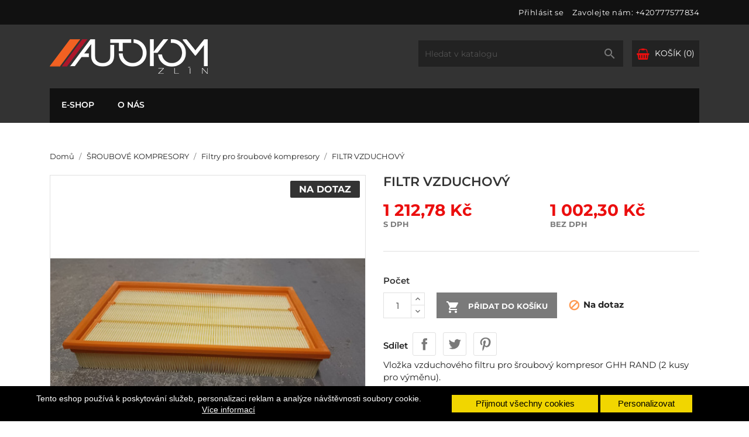

--- FILE ---
content_type: text/html; charset=utf-8
request_url: https://eshop.autokom.cz/filtry-pro-sroubove-kompresory/402-filtr-vzduchovy.html
body_size: 11363
content:
<!doctype html>
<html lang="cs">

    <head>
        
            
  <meta charset="utf-8">


  <meta http-equiv="x-ua-compatible" content="ie=edge">



    <link rel="canonical" href="https://eshop.autokom.cz/filtry-pro-sroubove-kompresory/402-filtr-vzduchovy.html">

  <title>FILTR VZDUCHOVÝ</title>
  <meta name="description" content="NULL">
  <meta name="keywords" content="">
        <link rel="canonical" href="https://eshop.autokom.cz/filtry-pro-sroubove-kompresory/402-filtr-vzduchovy.html">
  


  <meta name="viewport" content="width=device-width, initial-scale=1">



  <link rel="icon" type="image/vnd.microsoft.icon" href="https://eshop.autokom.cz/img/favicon.ico?1691421849">
  <link rel="shortcut icon" type="image/x-icon" href="https://eshop.autokom.cz/img/favicon.ico?1691421849">
  <link href="https://fonts.googleapis.com/css?family=Open+Sans:300,400,600,700" rel="stylesheet">



    <link rel="stylesheet" href="https://eshop.autokom.cz/themes/bentriz/assets/cache/theme-4590d441.css?v=3" type="text/css" media="all">




  

  <script type="text/javascript">
        var cookies_ajax_url = "https:\/\/eshop.autokom.cz\/modules\/shaim_cookies_eu\/shaim_cookies_eu_ajax.php";
        var cookies_id_guest = 4688113;
        var cookies_secure_key = "69d545d4954d6403ba47486064c31530";
        var position_cookies_eu = "bottom";
        var prestashop = {"cart":{"products":[],"totals":{"total":{"type":"total","label":"Celkem","amount":0,"value":"0,00\u00a0K\u010d"},"total_including_tax":{"type":"total","label":"Celkem (s DPH)","amount":0,"value":"0,00\u00a0K\u010d"},"total_excluding_tax":{"type":"total","label":"Celkem (bez DPH)","amount":0,"value":"0,00\u00a0K\u010d"}},"subtotals":{"products":{"type":"products","label":"Mezisou\u010det","amount":0,"value":"0,00\u00a0K\u010d"},"discounts":null,"shipping":{"type":"shipping","label":"Doru\u010den\u00ed","amount":0,"value":""},"tax":null},"products_count":0,"summary_string":"0 polo\u017eek","vouchers":{"allowed":0,"added":[]},"discounts":[],"minimalPurchase":0,"minimalPurchaseRequired":""},"currency":{"id":1,"name":"\u010cesk\u00e1 koruna","iso_code":"CZK","iso_code_num":"203","sign":"K\u010d"},"customer":{"lastname":null,"firstname":null,"email":null,"birthday":null,"newsletter":null,"newsletter_date_add":null,"optin":null,"website":null,"company":null,"siret":null,"ape":null,"is_logged":false,"gender":{"type":null,"name":null},"addresses":[]},"language":{"name":"\u010ce\u0161tina (Czech)","iso_code":"cs","locale":"cs-CZ","language_code":"cs-CZ","is_rtl":"0","date_format_lite":"d.m.Y","date_format_full":"d.m.Y H:i:s","id":1},"page":{"title":"","canonical":"https:\/\/eshop.autokom.cz\/filtry-pro-sroubove-kompresory\/402-filtr-vzduchovy.html","meta":{"title":"FILTR VZDUCHOV\u00dd","description":"NULL","keywords":"","robots":"index"},"page_name":"product","body_classes":{"lang-cs":true,"lang-rtl":false,"country-CZ":true,"currency-CZK":true,"layout-full-width":true,"page-product":true,"tax-display-enabled":true,"product-id-402":true,"product-FILTR VZDUCHOV\u00dd":true,"product-id-category-63":true,"product-id-manufacturer-0":true,"product-id-supplier-0":true,"product-available-for-order":true},"admin_notifications":[]},"shop":{"name":"AUTOKOM, spol. s r.o.","logo":"https:\/\/eshop.autokom.cz\/img\/logo-1691248982.jpg","stores_icon":"https:\/\/eshop.autokom.cz\/img\/logo_stores.png","favicon":"https:\/\/eshop.autokom.cz\/img\/favicon.ico"},"urls":{"base_url":"https:\/\/eshop.autokom.cz\/","current_url":"https:\/\/eshop.autokom.cz\/filtry-pro-sroubove-kompresory\/402-filtr-vzduchovy.html","shop_domain_url":"https:\/\/eshop.autokom.cz","img_ps_url":"https:\/\/eshop.autokom.cz\/img\/","img_cat_url":"https:\/\/eshop.autokom.cz\/img\/c\/","img_lang_url":"https:\/\/eshop.autokom.cz\/img\/l\/","img_prod_url":"https:\/\/eshop.autokom.cz\/img\/p\/","img_manu_url":"https:\/\/eshop.autokom.cz\/img\/m\/","img_sup_url":"https:\/\/eshop.autokom.cz\/img\/su\/","img_ship_url":"https:\/\/eshop.autokom.cz\/img\/s\/","img_store_url":"https:\/\/eshop.autokom.cz\/img\/st\/","img_col_url":"https:\/\/eshop.autokom.cz\/img\/co\/","img_url":"https:\/\/eshop.autokom.cz\/themes\/bentriz\/assets\/img\/","css_url":"https:\/\/eshop.autokom.cz\/themes\/bentriz\/assets\/css\/","js_url":"https:\/\/eshop.autokom.cz\/themes\/bentriz\/assets\/js\/","pic_url":"https:\/\/eshop.autokom.cz\/upload\/","pages":{"address":"https:\/\/eshop.autokom.cz\/adresa","addresses":"https:\/\/eshop.autokom.cz\/adresy","authentication":"https:\/\/eshop.autokom.cz\/prihlaseni","cart":"https:\/\/eshop.autokom.cz\/kosik","category":"https:\/\/eshop.autokom.cz\/index.php?controller=category","cms":"https:\/\/eshop.autokom.cz\/index.php?controller=cms","contact":"https:\/\/eshop.autokom.cz\/kontakt","discount":"https:\/\/eshop.autokom.cz\/sleva","guest_tracking":"https:\/\/eshop.autokom.cz\/sledovani-objednavky-navstevnika","history":"https:\/\/eshop.autokom.cz\/historie-objednavek","identity":"https:\/\/eshop.autokom.cz\/osobni-udaje","index":"https:\/\/eshop.autokom.cz\/","my_account":"https:\/\/eshop.autokom.cz\/muj-ucet","order_confirmation":"https:\/\/eshop.autokom.cz\/potvrzeni-objednavky","order_detail":"https:\/\/eshop.autokom.cz\/index.php?controller=order-detail","order_follow":"https:\/\/eshop.autokom.cz\/sledovani-objednavky","order":"https:\/\/eshop.autokom.cz\/objednavka","order_return":"https:\/\/eshop.autokom.cz\/index.php?controller=order-return","order_slip":"https:\/\/eshop.autokom.cz\/dobropis","pagenotfound":"https:\/\/eshop.autokom.cz\/stranka-nenalezena","password":"https:\/\/eshop.autokom.cz\/obnova-hesla","pdf_invoice":"https:\/\/eshop.autokom.cz\/index.php?controller=pdf-invoice","pdf_order_return":"https:\/\/eshop.autokom.cz\/index.php?controller=pdf-order-return","pdf_order_slip":"https:\/\/eshop.autokom.cz\/index.php?controller=pdf-order-slip","prices_drop":"https:\/\/eshop.autokom.cz\/slevy","product":"https:\/\/eshop.autokom.cz\/index.php?controller=product","search":"https:\/\/eshop.autokom.cz\/vyhledavani","sitemap":"https:\/\/eshop.autokom.cz\/mapa-stranek","stores":"https:\/\/eshop.autokom.cz\/prodejny","supplier":"https:\/\/eshop.autokom.cz\/dodavatele","register":"https:\/\/eshop.autokom.cz\/prihlaseni?create_account=1","order_login":"https:\/\/eshop.autokom.cz\/objednavka?login=1"},"alternative_langs":[],"theme_assets":"\/themes\/bentriz\/assets\/","actions":{"logout":"https:\/\/eshop.autokom.cz\/?mylogout="},"no_picture_image":{"bySize":{"small_default":{"url":"https:\/\/eshop.autokom.cz\/img\/p\/cs-default-small_default.jpg","width":98,"height":106},"cart_default":{"url":"https:\/\/eshop.autokom.cz\/img\/p\/cs-default-cart_default.jpg","width":125,"height":136},"home_default":{"url":"https:\/\/eshop.autokom.cz\/img\/p\/cs-default-home_default.jpg","width":350,"height":381},"medium_default":{"url":"https:\/\/eshop.autokom.cz\/img\/p\/cs-default-medium_default.jpg","width":452,"height":492},"large_default":{"url":"https:\/\/eshop.autokom.cz\/img\/p\/cs-default-large_default.jpg","width":513,"height":559}},"small":{"url":"https:\/\/eshop.autokom.cz\/img\/p\/cs-default-small_default.jpg","width":98,"height":106},"medium":{"url":"https:\/\/eshop.autokom.cz\/img\/p\/cs-default-home_default.jpg","width":350,"height":381},"large":{"url":"https:\/\/eshop.autokom.cz\/img\/p\/cs-default-large_default.jpg","width":513,"height":559},"legend":""}},"configuration":{"display_taxes_label":true,"display_prices_tax_incl":true,"is_catalog":false,"show_prices":true,"opt_in":{"partner":false},"quantity_discount":{"type":"discount","label":"Jednotkov\u00e1 sleva"},"voucher_enabled":0,"return_enabled":0},"field_required":[],"breadcrumb":{"links":[{"title":"Dom\u016f","url":"https:\/\/eshop.autokom.cz\/"},{"title":"\u0160ROUBOV\u00c9 KOMPRESORY","url":"https:\/\/eshop.autokom.cz\/61-sroubove-kompresory"},{"title":"Filtry pro \u0161roubov\u00e9 kompresory","url":"https:\/\/eshop.autokom.cz\/63-filtry-pro-sroubove-kompresory"},{"title":"FILTR VZDUCHOV\u00dd","url":"https:\/\/eshop.autokom.cz\/filtry-pro-sroubove-kompresory\/402-filtr-vzduchovy.html"}],"count":4},"link":{"protocol_link":"https:\/\/","protocol_content":"https:\/\/"},"time":1769114152,"static_token":"7bfa0bff10e33a64f31c3d028906d78c","token":"5880f899c75750139532c66d4cad4043","debug":false};
        var prestashopFacebookAjaxController = "https:\/\/eshop.autokom.cz\/module\/ps_facebook\/Ajax";
        var pripnout_cookies_eu = "fixed";
        var psemailsubscription_subscription = "https:\/\/eshop.autokom.cz\/module\/ps_emailsubscription\/subscription";
        var psr_icon_color = "#F19D76";
        var reload_cookies_eu = "0";
        var shaim_gtm_exists = 0;
        var timeout_cookies_eu = "0";
      </script>



  



        
    <meta property="og:type" content="product">
    <meta property="og:url" content="https://eshop.autokom.cz/filtry-pro-sroubove-kompresory/402-filtr-vzduchovy.html">
    <meta property="og:title" content="FILTR VZDUCHOVÝ">
    <meta property="og:site_name" content="AUTOKOM, spol. s r.o.">
    <meta property="og:description" content="NULL">
    <meta property="og:image" content="https://eshop.autokom.cz/348-large_default/filtr-vzduchovy.jpg">
    <meta property="product:pretax_price:amount" content="1002.2975">
    <meta property="product:pretax_price:currency" content="CZK">
    <meta property="product:price:amount" content="1212.78">
    <meta property="product:price:currency" content="CZK">
            <meta property="product:weight:value" content="0.300000">
        <meta property="product:weight:units" content="kg">
    
    </head>

    <body id="product" class="lang-cs country-cz currency-czk layout-full-width page-product tax-display-enabled product-id-402 product-filtr-vzduchovy product-id-category-63 product-id-manufacturer-0 product-id-supplier-0 product-available-for-order">

        
            <script>
    
    function SetcksCookiesEu() {
        var expire = new Date();
        expire.setDate(expire.getDate() + 365);
        if (typeof cookies_id_guest === 'undefined' || isNaN(cookies_id_guest)) {
            // Nemelo by nikdy nastat
            var cookies_id_guest_use_here = -1;
        } else {
            var cookies_id_guest_use_here = cookies_id_guest;
        }
        document.cookie = "shaim_cookies_eu_4244366464" + "=" + cookies_id_guest_use_here + ";path=/;" + ((expire == null) ? "" : ("; expires=" + expire.toGMTString()));
    }
    
</script>
<style>
    #shaim_cks_eu .closebutton {
        background: #F1D600 none repeat scroll 0 0;
        color: #000000 !important;
    }

    #shaim_cks_eu .closebutton:hover {
        background: #D5BD00 none repeat scroll 0 0;
    }


    #shaim_cks_eu .closebuttonPers {
        background: #F1D600 none repeat scroll 0 0;
        color: #000000 !important;
    }

    #shaim_cks_eu .closebuttonPers:hover {
        background: #D5BD00 none repeat scroll 0 0;
    }


    #shaim_cks_eu .closebuttonCustom {
        background: #F1D600 none repeat scroll 0 0;
        color: #000000 !important;
    }

    #shaim_cks_eu .closebuttonCustom:hover {
        background: #D5BD00 none repeat scroll 0 0;
    }


    #shaim_cks_eu .ck_table {
        background: #000000;
    }

    #shaim_cks_eu {
        position: fixed;
     bottom: 0;
     background: #000000;
        color: #FFFFFF;
        opacity: 1;
    }

    #shaim_cks_eu p, #shaim_cks_eu #shaim_cks_custom label, #shaim_cks_eu .more_info_href {
        color: #FFFFFF;
    }
</style>


<div id="shaim_cks_eu">
    <div id="shaim_cks_euContent">
        <table class="ck_table">
            <tr id="shaim_cks_main">

                <td class="first">
                    <p>Tento eshop používá k poskytování služeb, personalizaci reklam a analýze návštěvnosti soubory cookie.</p> <a class="more_info_href"
                                                            href="https://eshop.autokom.cz/content/7-prohlaseni-o-pouziti-cookies">Více informací</a>                </td>
                <td class="second">

    	<span id="AcceptAll" class="closebutton">
            Přijmout všechny cookies
                </span>
                    <span id="ShowCustom" class="closebuttonPers">
            Personalizovat
                </span>
                </td>

            </tr>

            <tr id="shaim_cks_custom">
                <td class="first">
                    <span class="cookies_span_checkbox"><input id="nezbytne" type="checkbox" name="nezbytne" value="1"
                                                               checked="checked"
                                                               disabled="disabled"> <label class="ruka"
                                                                                           for="nezbytne">Nezbytně nutné cookies</label>
                                                       </span>
                    <span class="cookies_span_checkbox">
                    <input id="analyticke" type="checkbox" name="analyticke" value="1"> <label class="ruka"
                                                                                               for="analyticke">Analytické cookies</label>
                                                                                               </span>
                    <span class="cookies_span_checkbox">
                    <input id="reklamni" type="checkbox" name="reklamni" value="1"> <label class="ruka"
                                                                                           for="reklamni">Reklamní cookies</label>
                                                                                           </span>
                </td>
                <td class="second">                          <span id="AcceptCustom" class="closebuttonCustom">
            Přijmout zvolené cookies
                </span>
                </td>
            </tr>
        </table>
    </div>
</div>

        

        <main>
            
                            

            <header id="header">
                
                    
    <div class="header-banner">
        
    </div>



    <nav class="header-nav">
        <div class="container">
            <div class="row">
                <div class="hidden-sm-down">
                    <div class="col-md-6 col-xs-12 payment-currency-block">
                        
                    </div>
                    <div class="col-md-6 right-nav">
                        <div id="_desktop_user_info">
    <div class="user-info">
                    <a
                href="https://eshop.autokom.cz/muj-ucet"
                title="Přihlášení k vašemu zákaznickému účtu"
                rel="nofollow"
                >
                <i class="material-icons">&#xE7FF;</i>
                <span class="hidden-sm-down">Přihlásit se</span>
            </a>
            </div>
</div>
<div id="_desktop_contact_link">
  <div id="contact-link">
                Zavolejte nám: <a>+420777577834</a>
      </div>
</div>

                    </div>
                </div>

                <div class="hidden-md-up text-sm-center mobile">
                                        <div class="float-xs-right" id="_mobile_cart"></div>
                    <div class="float-xs-right" id="_mobile_user_info"></div>
                    <div class="top-logo" id="_mobile_logo"></div>
                    <div class="clearfix"></div>
                </div>

            </div>
        </div>
    </nav>



    <div class="header-top">
        <div class="container">
            <div class="row">
                <div class="col-md-4  hidden-sm-down" id="_desktop_logo">
                    <a href="https://eshop.autokom.cz/">
                        <img class="logo img-responsive" src="https://eshop.autokom.cz/img/logo-1691248982.jpg" alt="AUTOKOM, spol. s r.o.">
                    </a>
                </div>
                <div class="col-md-8 col-sm-12 position-static">
                    <div id="_desktop_cart">
  <div class="blockcart cart-preview inactive" data-refresh-url="//eshop.autokom.cz/module/ps_shoppingcart/ajax">
    <div class="header">
              <i class="fa fa-shopping-basket" aria-hidden="true"></i>
        <span class="hidden-sm-down">Košík</span>
        <span class="cart-products-count">(0)</span>
          </div>
  </div>
</div>
<!-- Block search module TOP -->
<div id="search_widget" class="col-lg-6 col-md-5 col-sm-12 search-widget" data-search-controller-url="//eshop.autokom.cz/vyhledavani">
	<form method="get" action="//eshop.autokom.cz/vyhledavani">
		<input type="hidden" name="controller" value="search">
		<input type="text" name="s" value="" placeholder="Hledat v katalogu" aria-label="Vyhledávání">
		<button type="submit">
			<i class="material-icons">&#xE8B6;</i>
      <span class="hidden-xl-down">Vyhledávání</span>
		</button>
	</form>
</div>
<!-- /Block search module TOP -->

                    <div class="clearfix"></div>
                </div>
            </div>

                            <div id="mobile_top_menu_wrapper" class="row hidden-md-up" style="display:none;">
                    <div class="js-top-menu mobile" id="_mobile_top_menu"></div>
                    <div class="js-top-menu-bottom">
                        <div id="_mobile_currency_selector"></div>
                        <div id="_mobile_language_selector"></div>
                        <div id="_mobile_contact_link"></div>
                    </div>
                </div>
            
        </div>
    </div>
    
    
    <div class="top-navigation-menu">
        <div class="top-navigation-menu-inner">
            <div class="container">
                <div class="menu navbar-block col-lg-8 col-md-7 js-top-menu position-static hidden-sm-down" id="_desktop_top_menu">
                    <ul class="top-menu" id="top-menu" data-depth="0">
                        <li class="classic-list category has-child level0">
                            <a class="dropdown-item my-menu-link-over-main" xtitle="E-shop" href="javascript:void(0)" data-depth="0" onclick="mainMenu.responsiveMenuClick('my_produkty_menu');">
                                <span class="float-xs-right hidden-md-up">
                                    <span class="navbar-toggler collapse-icons">
                                        <i class="material-icons add" id='my_produkty_menu_add'></i>
                                        <i class="material-icons remove" id='my_produkty_menu_remove'></i>
                                    </span>
                                </span>
                                <span class="eShopMenu">E-shop</span>
                            </a>
                            <div class="classic-menu popover sub-menu js-sub-menu collapse" id="my_produkty_menu" style="top: 36px;">
                                
    <ul class="top-menu" data-depth="1">
                
                                <li class="classic-list category has-child level1">

                <div id="top_sub_menu_0">
                    <ul class="top-menu" data-depth="2">
                                                    <li class="classic-list category level2">
                                <a class="dropdown-item my-menu-link-over my-menu-link-over-under" href="https://eshop.autokom.cz/41-tatra-815" data-depth="2" xtitle="TATRA 815">
                                    <img src="https://eshop.autokom.cz/img/c/41-small_default.jpg" style="width:55px" alt="TATRA 815" class='hidden-lg-down' />
                                    TATRA 815
                                </a>
                            </li>
                                                    <li class="classic-list category level2">
                                <a class="dropdown-item my-menu-link-over my-menu-link-over-under" href="https://eshop.autokom.cz/44-tatra-815-nahrady" data-depth="2" xtitle="TATRA 815 - NÁHRADY">
                                    <img src="https://eshop.autokom.cz/img/c/44-small_default.jpg" style="width:55px" alt="TATRA 815 - NÁHRADY" class='hidden-lg-down' />
                                    TATRA 815 - NÁHRADY
                                </a>
                            </li>
                                                    <li class="classic-list category level2">
                                <a class="dropdown-item my-menu-link-over my-menu-link-over-under" href="https://eshop.autokom.cz/47-autochemie-a-prislusenstvi" data-depth="2" xtitle="AUTOCHEMIE A PŘÍSLUŠENSTVÍ">
                                    <img src="https://eshop.autokom.cz/img/c/47-small_default.jpg" style="width:55px" alt="AUTOCHEMIE A PŘÍSLUŠENSTVÍ" class='hidden-lg-down' />
                                    AUTOCHEMIE A PŘÍSLUŠENSTVÍ
                                </a>
                            </li>
                                                    <li class="classic-list category level2">
                                <a class="dropdown-item my-menu-link-over my-menu-link-over-under" href="https://eshop.autokom.cz/49-autolekarnicky" data-depth="2" xtitle="AUTOLÉKÁRNIČKY">
                                    <img src="https://eshop.autokom.cz/img/c/49-small_default.jpg" style="width:55px" alt="AUTOLÉKÁRNIČKY" class='hidden-lg-down' />
                                    AUTOLÉKÁRNIČKY
                                </a>
                            </li>
                                                    <li class="classic-list category level2">
                                <a class="dropdown-item my-menu-link-over my-menu-link-over-under" href="https://eshop.autokom.cz/51-nissan-nahrady" data-depth="2" xtitle="NISSAN - NÁHRADY">
                                    <img src="https://eshop.autokom.cz/img/c/51-small_default.jpg" style="width:55px" alt="NISSAN - NÁHRADY" class='hidden-lg-down' />
                                    NISSAN - NÁHRADY
                                </a>
                            </li>
                                                    <li class="classic-list category level2">
                                <a class="dropdown-item my-menu-link-over my-menu-link-over-under" href="https://eshop.autokom.cz/55-sterace-asia" data-depth="2" xtitle="STĚRAČE ASIA">
                                    <img src="https://eshop.autokom.cz/img/c/55-small_default.jpg" style="width:55px" alt="STĚRAČE ASIA" class='hidden-lg-down' />
                                    STĚRAČE ASIA
                                </a>
                            </li>
                                                    <li class="classic-list category level2">
                                <a class="dropdown-item my-menu-link-over my-menu-link-over-under" href="https://eshop.autokom.cz/38-autobaterie-intact" data-depth="2" xtitle="AUTOBATERIE INTACT">
                                    <img src="https://eshop.autokom.cz/img/c/38-small_default.jpg" style="width:55px" alt="AUTOBATERIE INTACT" class='hidden-lg-down' />
                                    AUTOBATERIE INTACT
                                </a>
                            </li>
                                                    <li class="classic-list category level2">
                                <a class="dropdown-item my-menu-link-over my-menu-link-over-under" href="https://eshop.autokom.cz/57-nissan" data-depth="2" xtitle="NISSAN">
                                    <img src="https://eshop.autokom.cz/img/c/57-small_default.jpg" style="width:55px" alt="NISSAN" class='hidden-lg-down' />
                                    NISSAN
                                </a>
                            </li>
                                            </ul>
                </div>
            </li>
                                <li class="classic-list category has-child level1">

                <div id="top_sub_menu_1">
                    <ul class="top-menu" data-depth="2">
                                                    <li class="classic-list category level2">
                                <a class="dropdown-item my-menu-link-over my-menu-link-over-under" href="https://eshop.autokom.cz/61-sroubove-kompresory" data-depth="2" xtitle="ŠROUBOVÉ KOMPRESORY">
                                    <img src="https://eshop.autokom.cz/img/c/61-small_default.jpg" style="width:55px" alt="ŠROUBOVÉ KOMPRESORY" class='hidden-lg-down' />
                                    ŠROUBOVÉ KOMPRESORY
                                </a>
                            </li>
                                                    <li class="classic-list category level2">
                                <a class="dropdown-item my-menu-link-over my-menu-link-over-under" href="https://eshop.autokom.cz/29-hydraulika-hyva-" data-depth="2" xtitle="HYDRAULIKA HYVA">
                                    <img src="https://eshop.autokom.cz/img/c/29-small_default.jpg" style="width:55px" alt="HYDRAULIKA HYVA" class='hidden-lg-down' />
                                    HYDRAULIKA HYVA
                                </a>
                            </li>
                                                    <li class="classic-list category level2">
                                <a class="dropdown-item my-menu-link-over my-menu-link-over-under" href="https://eshop.autokom.cz/32-hydraulika-meiller" data-depth="2" xtitle="HYDRAULIKA MEILLER">
                                    <img src="https://eshop.autokom.cz/img/c/32-small_default.jpg" style="width:55px" alt="HYDRAULIKA MEILLER" class='hidden-lg-down' />
                                    HYDRAULIKA MEILLER
                                </a>
                            </li>
                                                    <li class="classic-list category level2">
                                <a class="dropdown-item my-menu-link-over my-menu-link-over-under" href="https://eshop.autokom.cz/39-hydraulika-nummi" data-depth="2" xtitle="HYDRAULIKA NUMMI">
                                    <img src="https://eshop.autokom.cz/img/c/39-small_default.jpg" style="width:55px" alt="HYDRAULIKA NUMMI" class='hidden-lg-down' />
                                    HYDRAULIKA NUMMI
                                </a>
                            </li>
                                                    <li class="classic-list category level2">
                                <a class="dropdown-item my-menu-link-over my-menu-link-over-under" href="https://eshop.autokom.cz/88-hydraulika-di-natale-bertelli" data-depth="2" xtitle="HYDRAULIKA DI NATALE BERTELLI">
                                    <img src="https://eshop.autokom.cz/img/c/88-small_default.jpg" style="width:55px" alt="HYDRAULIKA DI NATALE BERTELLI" class='hidden-lg-down' />
                                    HYDRAULIKA DI NATALE BERTELLI
                                </a>
                            </li>
                                                    <li class="classic-list category level2">
                                <a class="dropdown-item my-menu-link-over my-menu-link-over-under" href="https://eshop.autokom.cz/90-hydraulika-binotto" data-depth="2" xtitle="HYDRAULIKA BINOTTO">
                                    <img src="https://eshop.autokom.cz/img/c/90-small_default.jpg" style="width:55px" alt="HYDRAULIKA BINOTTO" class='hidden-lg-down' />
                                    HYDRAULIKA BINOTTO
                                </a>
                            </li>
                                                    <li class="classic-list category level2">
                                <a class="dropdown-item my-menu-link-over my-menu-link-over-under" href="https://eshop.autokom.cz/91-hydraulika-penta" data-depth="2" xtitle="HYDRAULIKA PENTA">
                                    <img src="https://eshop.autokom.cz/img/c/91-small_default.jpg" style="width:55px" alt="HYDRAULIKA PENTA" class='hidden-lg-down' />
                                    HYDRAULIKA PENTA
                                </a>
                            </li>
                                                    <li class="classic-list category level2">
                                <a class="dropdown-item my-menu-link-over my-menu-link-over-under" href="https://eshop.autokom.cz/67-vzduchopristroje-jikov" data-depth="2" xtitle="VZDUCHOPŘÍSTROJE - JIKOV">
                                    <img src="https://eshop.autokom.cz/img/c/67-small_default.jpg" style="width:55px" alt="VZDUCHOPŘÍSTROJE - JIKOV" class='hidden-lg-down' />
                                    VZDUCHOPŘÍSTROJE - JIKOV
                                </a>
                            </li>
                                            </ul>
                </div>
            </li>
                                <li class="classic-list category has-child level1">

                <div id="top_sub_menu_2">
                    <ul class="top-menu" data-depth="2">
                                                    <li class="classic-list category level2">
                                <a class="dropdown-item my-menu-link-over my-menu-link-over-under" href="https://eshop.autokom.cz/69-hydraulicke-zvedaky-a-valce-" data-depth="2" xtitle="HYDRAULICKÉ ZVEDÁKY A VÁLCE">
                                    <img src="https://eshop.autokom.cz/img/c/69-small_default.jpg" style="width:55px" alt="HYDRAULICKÉ ZVEDÁKY A VÁLCE" class='hidden-lg-down' />
                                    HYDRAULICKÉ ZVEDÁKY A VÁLCE
                                </a>
                            </li>
                                                    <li class="classic-list category level2">
                                <a class="dropdown-item my-menu-link-over my-menu-link-over-under" href="https://eshop.autokom.cz/72-kompresory-repas" data-depth="2" xtitle="KOMPRESORY - REPAS">
                                    <img src="https://eshop.autokom.cz/img/c/72-small_default.jpg" style="width:55px" alt="KOMPRESORY - REPAS" class='hidden-lg-down' />
                                    KOMPRESORY - REPAS
                                </a>
                            </li>
                                                    <li class="classic-list category level2">
                                <a class="dropdown-item my-menu-link-over my-menu-link-over-under" href="https://eshop.autokom.cz/74-hydraulicke-zvedaky-majlery-repas" data-depth="2" xtitle="HYDRAULICKÉ ZVEDÁKY ( MAJLERY) - REPAS">
                                    <img src="https://eshop.autokom.cz/img/c/74-small_default.jpg" style="width:55px" alt="HYDRAULICKÉ ZVEDÁKY ( MAJLERY) - REPAS" class='hidden-lg-down' />
                                    HYDRAULICKÉ ZVEDÁKY ( MAJLERY) - REPAS
                                </a>
                            </li>
                                                    <li class="classic-list category level2">
                                <a class="dropdown-item my-menu-link-over my-menu-link-over-under" href="https://eshop.autokom.cz/81-pistnice-hydraulicke-valce" data-depth="2" xtitle="PÍSTNICE - HYDRAULICKÉ VÁLCE">
                                    <img src="https://eshop.autokom.cz/img/c/81-small_default.jpg" style="width:55px" alt="PÍSTNICE - HYDRAULICKÉ VÁLCE" class='hidden-lg-down' />
                                    PÍSTNICE - HYDRAULICKÉ VÁLCE
                                </a>
                            </li>
                                                    <li class="classic-list category level2">
                                <a class="dropdown-item my-menu-link-over my-menu-link-over-under" href="https://eshop.autokom.cz/97-naftove-topeni" data-depth="2" xtitle="NAFTOVÉ TOPENÍ">
                                    <img src="https://eshop.autokom.cz/img/c/97-small_default.jpg" style="width:55px" alt="NAFTOVÉ TOPENÍ" class='hidden-lg-down' />
                                    NAFTOVÉ TOPENÍ
                                </a>
                            </li>
                                                    <li class="classic-list category level2">
                                <a class="dropdown-item my-menu-link-over my-menu-link-over-under" href="https://eshop.autokom.cz/76-ev-ventily" data-depth="2" xtitle="EV ventily">
                                    <img src="https://eshop.autokom.cz/img/c/76-small_default.jpg" style="width:55px" alt="EV ventily" class='hidden-lg-down' />
                                    EV ventily
                                </a>
                            </li>
                                            </ul>
                </div>
            </li>
            </ul>

                            </div>
                        </li>

                                                                            <li class="classic-list category level0">
                                <a class="dropdown-item my-menu-link-over-main" href="https://eshop.autokom.cz/content/4-nas" data-depth="0" xtitle="O nás">
                                    O nás
                                </a>
                            </li>
                        
                    </ul>

                    <div class="clearfix"></div>
                </div>
            </div>
        </div>
    </div>








                
            </header>

            
                
<aside id="notifications">
  <div class="container">
    
    
    
      </div>
</aside>
            
            
            <section id="wrapper">
                
                <div class="container">
                    
                        <nav data-depth="4" class="breadcrumb hidden-sm-down">
  <ol itemscope itemtype="http://schema.org/BreadcrumbList">
          
        <li itemprop="itemListElement" itemscope itemtype="http://schema.org/ListItem">
          <a itemprop="item" href="https://eshop.autokom.cz/">
            <span itemprop="name">Domů</span>
          </a>
          <meta itemprop="position" content="1">
        </li>
      
          
        <li itemprop="itemListElement" itemscope itemtype="http://schema.org/ListItem">
          <a itemprop="item" href="https://eshop.autokom.cz/61-sroubove-kompresory">
            <span itemprop="name">ŠROUBOVÉ KOMPRESORY</span>
          </a>
          <meta itemprop="position" content="2">
        </li>
      
          
        <li itemprop="itemListElement" itemscope itemtype="http://schema.org/ListItem">
          <a itemprop="item" href="https://eshop.autokom.cz/63-filtry-pro-sroubove-kompresory">
            <span itemprop="name">Filtry pro šroubové kompresory</span>
          </a>
          <meta itemprop="position" content="3">
        </li>
      
          
        <li itemprop="itemListElement" itemscope itemtype="http://schema.org/ListItem">
          <a itemprop="item" href="https://eshop.autokom.cz/filtry-pro-sroubove-kompresory/402-filtr-vzduchovy.html">
            <span itemprop="name">FILTR VZDUCHOVÝ</span>
          </a>
          <meta itemprop="position" content="4">
        </li>
      
      </ol>
</nav>
                    
                    <div class="row">
                        

                        
  <div id="content-wrapper">
    
    

    <section id="main" itemscope itemtype="https://schema.org/Product">
        <meta itemprop="url" content="https://eshop.autokom.cz/filtry-pro-sroubove-kompresory/402-filtr-vzduchovy.html">

        <div class="row">
            <div class="col-md-6">
                
                    <section class="page-content" id="content">
                        
                            
                                <ul class="product-flags">
                    
    
    
             
            <li class="product-flag out_of_stock">Na dotaz</li>
                    
    
    

    
    
</ul>
                            

                            
                                <div class="images-container">
    
        <div class="product-cover">
                            <img class="js-qv-product-cover" src="https://eshop.autokom.cz/348-large_default/filtr-vzduchovy.jpg" alt="" title="" style="width:100%;" itemprop="image">
                <div class="layer hidden-sm-down" data-toggle="modal" data-target="#product-modal">
                    <i class="material-icons zoom-in">search</i>
                </div>
                    </div>
    

    
        <div class="js-qv-mask mask">
            <ul class="product-images js-qv-product-images">
                                    <li class="thumb-container">
                        <img
                            class="thumb js-thumb  selected "
                            data-image-medium-src="https://eshop.autokom.cz/348-medium_default/filtr-vzduchovy.jpg"
                            data-image-large-src="https://eshop.autokom.cz/348-large_default/filtr-vzduchovy.jpg"
                            src="https://eshop.autokom.cz/348-home_default/filtr-vzduchovy.jpg"
                            alt=""
                            title=""
                            width="100"
                            itemprop="image"
                            >
                    </li>
                            </ul>
        </div>
    
</div>

                            
                            <div class="scroll-box-arrows">
                                <i class="material-icons left">&#xE314;</i>
                                <i class="material-icons right">&#xE315;</i>
                            </div>

                        
                    </section>
                
            </div>
            <div class="col-md-6">
                
                    
                        <h1 class="h1" itemprop="name">FILTR VZDUCHOVÝ</h1>
                    
                
                
                        <div class="product-prices">
        
                    

        
            <div
                class="product-price h5 "
                itemprop="offers"
                itemscope
                itemtype="https://schema.org/Offer"
                
                style="width:100%"
                >
                <link itemprop="availability" href="https://schema.org/InStock"/>
                <meta itemprop="priceCurrency" content="CZK">

                <div class="conteiner">
                    <div class="row">
                        <div class="col-md-6">
                            <div class="current-price">
                                <span itemprop="price" content="1212.78">1 212,78 Kč</span>

                                <div class="tax-shipping-delivery-label">
                                                                            S DPH
                                                                        
                                    
                                </div>


                                                            </div>

                        </div>

                        <div class="col-md-6">
                            <div class="current-price">
                                <span itemprop="price" content="1002.2975">1 002,30 Kč</span>

                                <div class="tax-shipping-delivery-label">
                                                                            BEZ DPH
                                                                        
                                    
                                </div>


                                                            </div>

                        </div>
                    </div>
                </div>



                
                                    
            </div>
        

        
                    

        
                            

        
                    

        

    </div>
                

                <div class="product-information">
                    
                    <div class="product-actions">
                        
                            <form action="https://eshop.autokom.cz/kosik" method="post" id="add-to-cart-or-refresh">
                                <input type="hidden" name="token" value="7bfa0bff10e33a64f31c3d028906d78c">
                                <input type="hidden" name="id_product" value="402" id="product_page_product_id">
                                <input type="hidden" name="id_customization" value="0" id="product_customization_id">

                                
                                    <div class="product-variants">
  </div>
                                

                                
                                                                    

                                
                                    <section class="product-discounts">
  </section>
                                

                                
                                    <div class="product-add-to-cart">
      <span class="control-label">Počet</span>

    
      <div class="product-quantity clearfix">
        <div class="qty">
          <input
            type="number"
            name="qty"
            id="quantity_wanted"
            value="1"
            class="input-group"
            min="1"
            aria-label="Počet"
          >
        </div>

        <div class="add">
          <button
            class="btn btn-primary add-to-cart"
            data-button-action="add-to-cart"
            type="submit"
                          disabled
                      >
            <i class="material-icons shopping-cart">&#xE547;</i>
            Přidat do košíku
          </button>
        </div>
      </div>
    

    
      <span id="product-availability">
                              <i class="material-icons product-unavailable">&#xE14B;</i>
                    Na dotaz
              </span>
    
    
    
      <p class="product-minimal-quantity">
              </p>
    
  </div>
                                

                                
                                    <div class="product-additional-info">
  

      <div class="social-sharing">
      <span>Sdílet</span>
      <ul>
                  <li class="facebook icon-gray"><a href="https://www.facebook.com/sharer.php?u=https%3A%2F%2Feshop.autokom.cz%2Ffiltry-pro-sroubove-kompresory%2F402-filtr-vzduchovy.html" class="text-hide" title="Sdílet" target="_blank">Sdílet</a></li>
                  <li class="twitter icon-gray"><a href="https://twitter.com/intent/tweet?text=FILTR+VZDUCHOV%C3%9D https%3A%2F%2Feshop.autokom.cz%2Ffiltry-pro-sroubove-kompresory%2F402-filtr-vzduchovy.html" class="text-hide" title="Tweet" target="_blank">Tweet</a></li>
                  <li class="pinterest icon-gray"><a href="https://www.pinterest.com/pin/create/button/?media=https%3A%2F%2Feshop.autokom.cz%2F348%2Ffiltr-vzduchovy.jpg&amp;url=https%3A%2F%2Feshop.autokom.cz%2Ffiltry-pro-sroubove-kompresory%2F402-filtr-vzduchovy.html" class="text-hide" title="Pinterest" target="_blank">Pinterest</a></li>
              </ul>
    </div>
  

</div>
                                

                                
                                    <input class="product-refresh ps-hidden-by-js" name="refresh" type="submit" value="Obnovit">
                                
                            </form>
                        
                    </div>

                    

                    
                        <div class="product-description my-product-description"><div>Vložka vzduchového filtru pro šroubový kompresor GHH RAND (2 kusy pro výměnu).<br />
-----------------------<br />
Možné alternativy<br />
-----------------------<br />
PA7589;C 34101;SA6066</div></div>
                    


                    
                        <div class="blockreassurance_product">
        <div class="clearfix"></div>
</div>

                    
                </div>
            </div>
        </div>

            <div class="tabs">
                <ul class="nav nav-tabs" role="tablist">
                   
                    <li class="nav-item">
                        <a
                            class="nav-link active"
                            data-toggle="tab"
                            href="#product-details"
                            role="tab"
                            aria-controls="product-details"
                            aria-selected="true">Detaily produktu</a>
                    </li>
                                                        </ul>

                <div class="tab-content" id="tab-content">
                    
                        <div class="tab-pane fade in active"
     id="product-details"
     data-product="{&quot;id_shop_default&quot;:&quot;1&quot;,&quot;id_manufacturer&quot;:&quot;0&quot;,&quot;id_supplier&quot;:&quot;0&quot;,&quot;reference&quot;:&quot;069-83904885&quot;,&quot;is_virtual&quot;:&quot;0&quot;,&quot;delivery_in_stock&quot;:&quot;&quot;,&quot;delivery_out_stock&quot;:&quot;&quot;,&quot;id_category_default&quot;:&quot;63&quot;,&quot;on_sale&quot;:&quot;0&quot;,&quot;online_only&quot;:&quot;0&quot;,&quot;ecotax&quot;:0,&quot;minimal_quantity&quot;:&quot;1&quot;,&quot;low_stock_threshold&quot;:null,&quot;low_stock_alert&quot;:&quot;0&quot;,&quot;price&quot;:&quot;1\u00a0212,78\u00a0K\u010d&quot;,&quot;unity&quot;:&quot;ks&quot;,&quot;unit_price_ratio&quot;:&quot;0.000000&quot;,&quot;additional_shipping_cost&quot;:&quot;0.000000&quot;,&quot;customizable&quot;:&quot;0&quot;,&quot;text_fields&quot;:&quot;0&quot;,&quot;uploadable_files&quot;:&quot;0&quot;,&quot;redirect_type&quot;:&quot;404&quot;,&quot;id_type_redirected&quot;:&quot;0&quot;,&quot;available_for_order&quot;:&quot;1&quot;,&quot;available_date&quot;:&quot;0000-00-00&quot;,&quot;show_condition&quot;:&quot;0&quot;,&quot;condition&quot;:&quot;new&quot;,&quot;show_price&quot;:&quot;1&quot;,&quot;indexed&quot;:&quot;1&quot;,&quot;visibility&quot;:&quot;both&quot;,&quot;cache_default_attribute&quot;:&quot;0&quot;,&quot;advanced_stock_management&quot;:&quot;0&quot;,&quot;date_add&quot;:&quot;2023-08-31 10:43:33&quot;,&quot;date_upd&quot;:&quot;2025-06-30 09:30:21&quot;,&quot;pack_stock_type&quot;:&quot;3&quot;,&quot;meta_description&quot;:&quot;&quot;,&quot;meta_keywords&quot;:&quot;&quot;,&quot;meta_title&quot;:&quot;&quot;,&quot;link_rewrite&quot;:&quot;filtr-vzduchovy&quot;,&quot;name&quot;:&quot;FILTR VZDUCHOV\u00dd&quot;,&quot;description&quot;:&quot;&lt;div&gt;Vlo\u017eka vzduchov\u00e9ho filtru pro \u0161roubov\u00fd kompresor GHH RAND (2 kusy pro v\u00fdm\u011bnu).&lt;br \/&gt;\n-----------------------&lt;br \/&gt;\nMo\u017en\u00e9 alternativy&lt;br \/&gt;\n-----------------------&lt;br \/&gt;\nPA7589;C 34101;SA6066&lt;\/div&gt;&quot;,&quot;description_short&quot;:&quot;&lt;div&gt;NULL&lt;\/div&gt;&quot;,&quot;available_now&quot;:&quot;&quot;,&quot;available_later&quot;:&quot;&quot;,&quot;id&quot;:402,&quot;id_product&quot;:402,&quot;out_of_stock&quot;:2,&quot;new&quot;:0,&quot;id_product_attribute&quot;:0,&quot;quantity_wanted&quot;:1,&quot;extraContent&quot;:[],&quot;allow_oosp&quot;:0,&quot;category&quot;:&quot;filtry-pro-sroubove-kompresory&quot;,&quot;category_name&quot;:&quot;Filtry pro \u0161roubov\u00e9 kompresory&quot;,&quot;link&quot;:&quot;https:\/\/eshop.autokom.cz\/filtry-pro-sroubove-kompresory\/402-filtr-vzduchovy.html&quot;,&quot;attribute_price&quot;:0,&quot;price_tax_exc&quot;:1002.2975,&quot;price_without_reduction&quot;:1212.779975,&quot;reduction&quot;:0,&quot;specific_prices&quot;:false,&quot;quantity&quot;:0,&quot;quantity_all_versions&quot;:0,&quot;id_image&quot;:&quot;cs-default&quot;,&quot;features&quot;:[],&quot;attachments&quot;:[],&quot;virtual&quot;:0,&quot;pack&quot;:0,&quot;packItems&quot;:[],&quot;nopackprice&quot;:0,&quot;customization_required&quot;:false,&quot;rate&quot;:21,&quot;tax_name&quot;:&quot;DPH CZ 21%&quot;,&quot;ecotax_rate&quot;:0,&quot;unit_price&quot;:&quot;&quot;,&quot;customizations&quot;:{&quot;fields&quot;:[]},&quot;id_customization&quot;:0,&quot;is_customizable&quot;:false,&quot;show_quantities&quot;:false,&quot;quantity_label&quot;:&quot;ks&quot;,&quot;quantity_discounts&quot;:[],&quot;customer_group_discount&quot;:0,&quot;images&quot;:[{&quot;bySize&quot;:{&quot;small_default&quot;:{&quot;url&quot;:&quot;https:\/\/eshop.autokom.cz\/348-small_default\/filtr-vzduchovy.jpg&quot;,&quot;width&quot;:98,&quot;height&quot;:106},&quot;cart_default&quot;:{&quot;url&quot;:&quot;https:\/\/eshop.autokom.cz\/348-cart_default\/filtr-vzduchovy.jpg&quot;,&quot;width&quot;:125,&quot;height&quot;:136},&quot;home_default&quot;:{&quot;url&quot;:&quot;https:\/\/eshop.autokom.cz\/348-home_default\/filtr-vzduchovy.jpg&quot;,&quot;width&quot;:350,&quot;height&quot;:381},&quot;medium_default&quot;:{&quot;url&quot;:&quot;https:\/\/eshop.autokom.cz\/348-medium_default\/filtr-vzduchovy.jpg&quot;,&quot;width&quot;:452,&quot;height&quot;:492},&quot;large_default&quot;:{&quot;url&quot;:&quot;https:\/\/eshop.autokom.cz\/348-large_default\/filtr-vzduchovy.jpg&quot;,&quot;width&quot;:513,&quot;height&quot;:559}},&quot;small&quot;:{&quot;url&quot;:&quot;https:\/\/eshop.autokom.cz\/348-small_default\/filtr-vzduchovy.jpg&quot;,&quot;width&quot;:98,&quot;height&quot;:106},&quot;medium&quot;:{&quot;url&quot;:&quot;https:\/\/eshop.autokom.cz\/348-home_default\/filtr-vzduchovy.jpg&quot;,&quot;width&quot;:350,&quot;height&quot;:381},&quot;large&quot;:{&quot;url&quot;:&quot;https:\/\/eshop.autokom.cz\/348-large_default\/filtr-vzduchovy.jpg&quot;,&quot;width&quot;:513,&quot;height&quot;:559},&quot;legend&quot;:&quot;&quot;,&quot;id_image&quot;:&quot;348&quot;,&quot;cover&quot;:&quot;1&quot;,&quot;position&quot;:&quot;1&quot;,&quot;associatedVariants&quot;:[]}],&quot;cover&quot;:{&quot;bySize&quot;:{&quot;small_default&quot;:{&quot;url&quot;:&quot;https:\/\/eshop.autokom.cz\/348-small_default\/filtr-vzduchovy.jpg&quot;,&quot;width&quot;:98,&quot;height&quot;:106},&quot;cart_default&quot;:{&quot;url&quot;:&quot;https:\/\/eshop.autokom.cz\/348-cart_default\/filtr-vzduchovy.jpg&quot;,&quot;width&quot;:125,&quot;height&quot;:136},&quot;home_default&quot;:{&quot;url&quot;:&quot;https:\/\/eshop.autokom.cz\/348-home_default\/filtr-vzduchovy.jpg&quot;,&quot;width&quot;:350,&quot;height&quot;:381},&quot;medium_default&quot;:{&quot;url&quot;:&quot;https:\/\/eshop.autokom.cz\/348-medium_default\/filtr-vzduchovy.jpg&quot;,&quot;width&quot;:452,&quot;height&quot;:492},&quot;large_default&quot;:{&quot;url&quot;:&quot;https:\/\/eshop.autokom.cz\/348-large_default\/filtr-vzduchovy.jpg&quot;,&quot;width&quot;:513,&quot;height&quot;:559}},&quot;small&quot;:{&quot;url&quot;:&quot;https:\/\/eshop.autokom.cz\/348-small_default\/filtr-vzduchovy.jpg&quot;,&quot;width&quot;:98,&quot;height&quot;:106},&quot;medium&quot;:{&quot;url&quot;:&quot;https:\/\/eshop.autokom.cz\/348-home_default\/filtr-vzduchovy.jpg&quot;,&quot;width&quot;:350,&quot;height&quot;:381},&quot;large&quot;:{&quot;url&quot;:&quot;https:\/\/eshop.autokom.cz\/348-large_default\/filtr-vzduchovy.jpg&quot;,&quot;width&quot;:513,&quot;height&quot;:559},&quot;legend&quot;:&quot;&quot;,&quot;id_image&quot;:&quot;348&quot;,&quot;cover&quot;:&quot;1&quot;,&quot;position&quot;:&quot;1&quot;,&quot;associatedVariants&quot;:[]},&quot;has_discount&quot;:false,&quot;discount_type&quot;:null,&quot;discount_percentage&quot;:null,&quot;discount_percentage_absolute&quot;:null,&quot;discount_amount&quot;:null,&quot;discount_amount_to_display&quot;:null,&quot;price_amount&quot;:1212.78,&quot;unit_price_full&quot;:&quot;&quot;,&quot;show_availability&quot;:true,&quot;availability_message&quot;:&quot;Na dotaz&quot;,&quot;availability_date&quot;:null,&quot;availability&quot;:&quot;unavailable&quot;}"
     role="tabpanel"
     >
    
                            <div class="product-reference">
                <label class="label">Kód </label>
                <span itemprop="sku">069-83904885</span>
            </div>
            

    
            

    
            

    
        <div class="product-out-of-stock">
            
        </div>
    

    
            

        
    
            
</div>
                    

                    
                                            

                                    </div>  
            </div>
        

        
                    

        
            
        

        
            <div class="modal fade js-product-images-modal" id="product-modal">
  <div class="modal-dialog" role="document">
    <div class="modal-content">
      <div class="modal-body">
                <figure>
          <img class="js-modal-product-cover product-cover-modal" width="513" src="https://eshop.autokom.cz/348-large_default/filtr-vzduchovy.jpg" alt="" title="" itemprop="image">
          <figcaption class="image-caption">
          
            <div id="product-description-short" class="product-short-desc" itemprop="description">FILTR VZDUCHOVÝ</div>
          
        </figcaption>
        </figure>
        <aside id="thumbnails" class="thumbnails js-thumbnails text-sm-center">
          
            <div class="js-modal-mask mask  nomargin ">
              <ul class="product-images js-modal-product-images">
                                  <li class="thumb-container">
                    <img data-image-large-src="https://eshop.autokom.cz/348-large_default/filtr-vzduchovy.jpg" class="thumb js-modal-thumb" src="https://eshop.autokom.cz/348-home_default/filtr-vzduchovy.jpg" alt="" title="" width="350" itemprop="image">
                  </li>
                              </ul>
            </div>
          
                  </aside>
      </div>
    </div><!-- /.modal-content -->
  </div><!-- /.modal-dialog -->
</div><!-- /.modal -->
        

        
            <footer class="page-footer">
                
                    <!-- Footer content -->
                
            </footer>
        
    </section>

    
  </div>



                        
                    </div>
                </div>
                
            </section>


            
                        

            <footer id="footer">
                
                    

<div class="newsletter-section">
    
        <!-- Static Block module -->
<!-- /Static block module --><div class="block_newsletter col-lg-8 col-md-12 col-sm-12">
    <div class="container">
        <p id="block-newsletter-label" class="col-md-5 col-xs-12" style="font-size:23px">PŘIHLÁSIT SE K ODBĚRU NEWSLETTERU</p>
        <div class="col-md-7 col-xs-12">
            <form action="https://eshop.autokom.cz/#footer" method="post">
                <div class="col-xs-12 subscribe-block">
                    <input
                        class="btn btn-primary float-xs-right hidden-xs-down"
                        name="submitNewsletter"
                        type="submit"
                        value="Odebírat"
                        >
                    <input
                        class="btn btn-primary float-xs-right hidden-sm-up"
                        name="submitNewsletter"
                        type="submit"
                        value="OK"
                        >
                    <div class="input-wrapper">
                        <input
                            name="email"
                            type="text"
                            value=""
                            placeholder="Vaše e-mailová adresa"
                            aria-labelledby="block-newsletter-label"
                            >
                    </div>
                    <input type="hidden" name="action" value="0">
                    <div class="clearfix"></div>
                </div>
                <div class="col-xs-12">
                                            <p>Odběr novinek můžete kdykoliv zrušit. Pokud to chcete udělat, naše kontaktní informace naleznete v právním oznámení.</p>
                                                                                    
                                    </div>
            </form>
        </div>
    </div>
</div>

    
</div>

<div class="footer-container">
    <div class="container">
        <div class="row">
            
                <!-- Static Block module -->
<!-- /Static block module --><div id="block_myaccount_infos" class="col-md-2 links wrapper">
  <h3 class="myaccount-title hidden-sm-down">
    <a class="text-uppercase" href="https://eshop.autokom.cz/muj-ucet" rel="nofollow">
      Váš účet
    </a>
  </h3>
  <div class="title clearfix hidden-md-up" data-target="#footer_account_list" data-toggle="collapse">
    <span class="h3">Váš účet</span>
    <span class="float-xs-right">
      <span class="navbar-toggler collapse-icons">
        <i class="material-icons add">&#xE313;</i>
        <i class="material-icons remove">&#xE316;</i>
      </span>
    </span>
  </div>
  <ul class="account-list collapse" id="footer_account_list">
            <li>
          <a href="https://eshop.autokom.cz/osobni-udaje" title="Osobní údaje" rel="nofollow">
            Osobní údaje
          </a>
        </li>
            <li>
          <a href="https://eshop.autokom.cz/historie-objednavek" title="Objednávky" rel="nofollow">
            Objednávky
          </a>
        </li>
            <li>
          <a href="https://eshop.autokom.cz/dobropis" title="Dobropisy" rel="nofollow">
            Dobropisy
          </a>
        </li>
            <li>
          <a href="https://eshop.autokom.cz/adresy" title="Adresy" rel="nofollow">
            Adresy
          </a>
        </li>
        
	</ul>
</div>
<div class="col-md-4 links">
  <div class="row">
      <div class="col-md-6 wrapper">
      <h3 class="h3 hidden-sm-down">Produkty</h3>
            <div class="title clearfix hidden-md-up" data-target="#footer_sub_menu_20885" data-toggle="collapse">
        <span class="h3">Produkty</span>
        <span class="float-xs-right">
          <span class="navbar-toggler collapse-icons">
            <i class="material-icons add">&#xE313;</i>
            <i class="material-icons remove">&#xE316;</i>
          </span>
        </span>
      </div>
      <ul id="footer_sub_menu_20885" class="collapse">
                  <li>
            <a
                id="link-custom-page-akcni-produkty-1"
                class="custom-page-link"
                href="https://eshop.autokom.cz/2-e-shop?q=Typ-Akce"
                title=""
                            >
              Akční produkty
            </a>
          </li>
                  <li>
            <a
                id="link-custom-page-vyprodej-1"
                class="custom-page-link"
                href="https://eshop.autokom.cz/2-e-shop?q=Typ-V%C3%BDprodej"
                title=""
                            >
              Výprodej
            </a>
          </li>
              </ul>
    </div>
      <div class="col-md-6 wrapper">
      <h3 class="h3 hidden-sm-down">Naše společnost</h3>
            <div class="title clearfix hidden-md-up" data-target="#footer_sub_menu_69057" data-toggle="collapse">
        <span class="h3">Naše společnost</span>
        <span class="float-xs-right">
          <span class="navbar-toggler collapse-icons">
            <i class="material-icons add">&#xE313;</i>
            <i class="material-icons remove">&#xE316;</i>
          </span>
        </span>
      </div>
      <ul id="footer_sub_menu_69057" class="collapse">
                  <li>
            <a
                id="link-cms-page-1-2"
                class="cms-page-link"
                href="https://eshop.autokom.cz/content/1-Dodani"
                title="Our terms and conditions of delivery"
                            >
              Dodání
            </a>
          </li>
                  <li>
            <a
                id="link-cms-page-2-2"
                class="cms-page-link"
                href="https://eshop.autokom.cz/content/2-gdpr"
                title="GDPR"
                            >
              GDPR
            </a>
          </li>
                  <li>
            <a
                id="link-cms-page-3-2"
                class="cms-page-link"
                href="https://eshop.autokom.cz/content/3-terms-and-conditions-of-use"
                title="Our terms and conditions of use"
                            >
              Obchodní podmínky
            </a>
          </li>
                  <li>
            <a
                id="link-cms-page-5-2"
                class="cms-page-link"
                href="https://eshop.autokom.cz/content/5-platba"
                title="Our secure payment method"
                            >
              Platba
            </a>
          </li>
                  <li>
            <a
                id="link-cms-page-6-2"
                class="cms-page-link"
                href="https://eshop.autokom.cz/content/6-reklamacni-rad"
                title="Reklamační řád"
                            >
              Reklamační řád
            </a>
          </li>
                  <li>
            <a
                id="link-cms-page-4-2"
                class="cms-page-link"
                href="https://eshop.autokom.cz/content/4-nas"
                title="Learn more about us"
                            >
              O nás
            </a>
          </li>
                  <li>
            <a
                id="link-static-page-contact-2"
                class="cms-page-link"
                href="https://eshop.autokom.cz/kontakt"
                title="Kontaktujte nás přes formulář"
                            >
              Kontaktujte nás
            </a>
          </li>
                  <li>
            <a
                id="link-static-page-sitemap-2"
                class="cms-page-link"
                href="https://eshop.autokom.cz/mapa-stranek"
                title="Ztraceni? Najděte co jste hledali"
                            >
              Mapa stránek
            </a>
          </li>
                  <li>
            <a
                id="link-static-page-stores-2"
                class="cms-page-link"
                href="https://eshop.autokom.cz/prodejny"
                title=""
                            >
              Prodejny
            </a>
          </li>
              </ul>
    </div>
    </div>
</div>
<a class="scrollTop" href="#" title="Scroll To Top">
    <span>
                    <i class="fa fa-chevron-up" aria-hidden="true"></i>
            </span>
</a>
<style>
    .scrollTop {
        bottom: 60px;
        cursor: pointer;
        display: none;
        font-size: 11px;
        font-weight: 600;
        min-height: 45px;
        line-height: 45px;
        padding: 0;
        position: fixed;
        text-align: center;
        text-transform: uppercase;
        width: 45px;
        z-index: 1;
        color: #000000;
        border: 1px solid #e1e1e1;
        background: #ffffff;
        text-decoration: none;
        outline: none;
    }
    .scrollTop:visited, .scrollTop:focus, .scrollTop:active {
        color: #000000;
        border: 1px solid #e1e1e1;
        background: #ffffff;
        text-decoration: none;
        outline: none;
    }
    .scrollTop:hover {
        color: #ffffff;
        border: 1px solid #000000;
        background: #000000;
        text-decoration: none;
        outline: none;
    }
    @media(max-width: 767px) {
        .scrollTop {
            bottom: 30px;
        }
    }
            .scrollTop {
            right: 25px;
        }
                .scrollTop {
                    font-size: 13px;
                            background: #333333;
                            border-color: #333333;
                            color: #ffffff;
            }
    .scrollTop:visited, .scrollTop:focus, .scrollTop:active{
                    background: #333333;
                            border-color: #333333;
                            color: #ffffff;
            }
    .scrollTop:hover {
                    background: #666666;
                            border-color: #666666;
                            color: #ffffff;
            }

</style>

            
        </div>
        <div class="row">
            
                
            
        </div>
    </div>
</div>
<div class="footer-bottom">
    <div class="container">
        <div class="footer-bottom-inner">
            <p class="copyright">
                
                    <a class="_blank" href="http://www.prestashop.com" target="_blank">
                        © 2026 - Software pro elektronický obchod od PrestaShop™
                    </a>
                
            </p>
            <!-- Static Block module -->
<!-- /Static block module -->
        </div>
    </div>
</div>                
            </footer>

        </main>

        
              <script type="text/javascript" src="https://eshop.autokom.cz/themes/bentriz/assets/cache/bottom-451c1e40.js?v=3" ></script>


        

        
            
        
    </body>

</html>